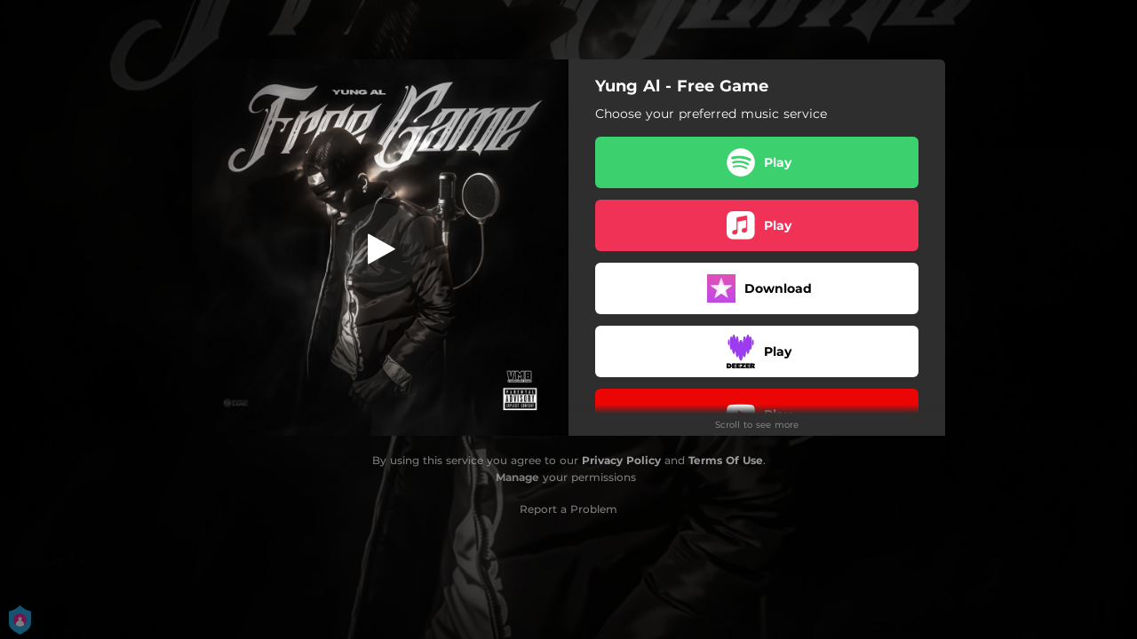

--- FILE ---
content_type: text/plain
request_url: https://www.google-analytics.com/j/collect?v=1&_v=j102&a=691863201&t=pageview&_s=1&dl=https%3A%2F%2Fcreatemusic.fm%2Ffreegame&ul=en-us%40posix&dt=Yung%20Al%20-%20Free%20Game&sr=1280x720&vp=1280x720&_u=IEBAAEABAAAAACAAI~&jid=458615921&gjid=84788591&cid=2131959028.1768428074&tid=UA-135413698-3&_gid=111791231.1768428074&_r=1&_slc=1&z=635038031
body_size: -450
content:
2,cG-RLC3BKNT3Z